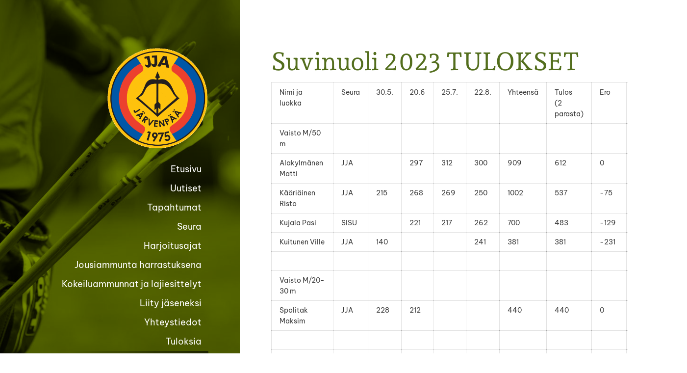

--- FILE ---
content_type: text/html; charset=utf-8
request_url: https://www.jarvenpaanjousiampujat.net/tuloksia/suvinuoli/suvinuoli-2023-tulokset/
body_size: 5919
content:
<!DOCTYPE html>
<html class="no-js" lang="fi" data-consentbannerenabled>

<head>
  <title>Suvinuoli 2023 TULOKSET - Järvenpään Jousiampujat ry</title>
  <meta charset="utf-8">
  <meta name="viewport" content="width=device-width,initial-scale=1.0">
  <link rel="preconnect" href="https://fonts.avoine.com" crossorigin>
  <link rel="preconnect" href="https://bin.yhdistysavain.fi" crossorigin>
  <script data-cookieconsent="ignore">
    document.documentElement.classList.replace('no-js', 'js')
  </script>
  
  <link href="https://fonts.avoine.com/fonts/andada-pro/ya.css" rel="stylesheet" class="font-import"><link href="https://fonts.avoine.com/fonts/be-vietnam-pro/ya.css" rel="stylesheet" class="font-import">
  <link rel="stylesheet" href="/@css/browsing-1.css?b1768915418s1679833589952">
  
<link rel="canonical" href="https://www.jarvenpaanjousiampujat.net/tuloksia/suvinuoli/suvinuoli-2023-tulokset/"><meta name="description" content="Nimi ja luokkaSeura30.5.20.625.7.22.8.YhteensäTulos (2 parasta)EroSijaVaisto M/50 m Alakylmänen MattiJJA 29731230090961201Kääriäinen RistoJJA2152682692501002537-752Kujala PasiSISU…"><link rel="icon" href="https://bin.yhdistysavain.fi/1557945/DeqZkBPr73d7yPL3ieqh0Z4sA9@32&#x3D;DTrIkajZOb/JJAseuralogo_200x200PNG.png" type="image/png" sizes="32x32"/><meta itemprop="name" content="Suvinuoli 2023 TULOKSET"><meta itemprop="url" content="https://www.jarvenpaanjousiampujat.net/tuloksia/suvinuoli/suvinuoli-2023-tulokset/"><meta property="og:type" content="website"><meta property="og:title" content="Suvinuoli 2023 TULOKSET"><meta property="og:url" content="https://www.jarvenpaanjousiampujat.net/tuloksia/suvinuoli/suvinuoli-2023-tulokset/"><meta property="og:description" content="Nimi ja luokkaSeura30.5.20.625.7.22.8.YhteensäTulos (2 parasta)EroSijaVaisto M/50 m Alakylmänen MattiJJA 29731230090961201Kääriäinen RistoJJA2152682692501002537-752Kujala PasiSISU…"><meta property="og:site_name" content="Järvenpään Jousiampujat ry"><meta name="twitter:card" content="summary_large_image"><meta name="twitter:title" content="Suvinuoli 2023 TULOKSET"><meta name="twitter:description" content="Nimi ja luokkaSeura30.5.20.625.7.22.8.YhteensäTulos (2 parasta)EroSijaVaisto M/50 m Alakylmänen MattiJJA 29731230090961201Kääriäinen RistoJJA2152682692501002537-752Kujala PasiSISU…"><link rel="preload" as="image" href="https://bin.yhdistysavain.fi/1557945/zqP3vKDae7uIrzbAX2YG0X_bFU/seuralogo.gif"><link rel="preload" as="image" href="https://bin.yhdistysavain.fi/1557945/9AThEQ6IvpGEFpIBTVNc0X_ahW/P1001544.jpg" imagesrcset="https://bin.yhdistysavain.fi/1557945/9AThEQ6IvpGEFpIBTVNc0X_ahW@500&#x3D;HAFxyny0bI/P1001544.jpg 500w, https://bin.yhdistysavain.fi/1557945/9AThEQ6IvpGEFpIBTVNc0X_ahW@1000&#x3D;XHBz9YJHXW/P1001544.jpg 1000w, https://bin.yhdistysavain.fi/1557945/9AThEQ6IvpGEFpIBTVNc0X_ahW@1500&#x3D;0sg1JS2Hxn/P1001544.jpg 1500w, https://bin.yhdistysavain.fi/1557945/9AThEQ6IvpGEFpIBTVNc0X_ahW@2000&#x3D;C2AKsOEVP9/P1001544.jpg 2000w, https://bin.yhdistysavain.fi/1557945/9AThEQ6IvpGEFpIBTVNc0X_ahW@2500&#x3D;ygohBCJbIc/P1001544.jpg 2500w, https://bin.yhdistysavain.fi/1557945/9AThEQ6IvpGEFpIBTVNc0X_ahW@3000&#x3D;BLbyA3w5QM/P1001544.jpg 3000w, https://bin.yhdistysavain.fi/1557945/9AThEQ6IvpGEFpIBTVNc0X_ahW@3500&#x3D;TcoBHX8Dx1/P1001544.jpg 3500w, https://bin.yhdistysavain.fi/1557945/9AThEQ6IvpGEFpIBTVNc0X_ahW/P1001544.jpg 4000w">

  
  <script type="module" src="/@res/ssr-browsing/ssr-browsing.js?b1768915418"></script>
</head>

<body data-styles-page-id="1">
  
  
  <div id="app" class=""><a class="skip-link noindex" href="#start-of-content">Siirry sivun sisältöön</a><div class="bartender"><!----><div class="d4-canvas bartender__content"><div class="d4-canvas__wrapper d4-canvas-wrapper"><div class="d4-mainCol d4-mainCol--left"><div class="d4-mainCol__background-image"><div class="d4-background-layers"><div class="d4-background-layer d4-background-layer--brightness"></div><div class="d4-background-layer d4-background-layer--overlay"></div><div class="d4-background-layer d4-background-layer--fade"></div></div></div><div class="d4-mobile-bar noindex"><!----><div class="d4-mobile-bar__col d4-mobile-bar__col--fill"><button class="d4-mobile-bar__item d4-offcanvas-toggle" data-bartender-toggle="left"><span aria-hidden="true" class="icon d4-offcanvas-toggle__icon"><svg style="fill: currentColor; width: 17px; height: 17px" width="1792" height="1792" viewBox="0 0 1792 1792" xmlns="http://www.w3.org/2000/svg">
  <path d="M1664 1344v128q0 26-19 45t-45 19h-1408q-26 0-45-19t-19-45v-128q0-26 19-45t45-19h1408q26 0 45 19t19 45zm0-512v128q0 26-19 45t-45 19h-1408q-26 0-45-19t-19-45v-128q0-26 19-45t45-19h1408q26 0 45 19t19 45zm0-512v128q0 26-19 45t-45 19h-1408q-26 0-45-19t-19-45v-128q0-26 19-45t45-19h1408q26 0 45 19t19 45z"/>
</svg>
</span><span class="d4-offcanvas-toggle__text">Valikko</span></button></div><!----></div><div class="d4-mainCol__wrap d4-mainCol__wrap--left"><header class="d4-header"><!----><div class="d4-header__wrap d4-header__wrap--logo"><a class="d4-logo d4-logo--vertical d4-logo--modern noindex" href="/"><div class="d4-logo__image"></div><div class="d4-logo__textWrap"><span class="d4-logo__text">Järvenpään Jousiampujat ry</span></div></a></div><div class="d4-header__wrap d4-header__wrap--nav d4-sticky"><nav class="d4-main-nav"><ul class="d4-main-nav__list" tabindex="-1"><!--[--><li class="d4-main-nav__item d4-main-nav__item--level-1"><a class="d4-main-nav__link" href="/" aria-current="false"><!----><span class="d4-main-nav__title">Etusivu</span><!----></a><!----></li><li class="d4-main-nav__item d4-main-nav__item--level-1"><a class="d4-main-nav__link" href="/uutiset/" aria-current="false"><!----><span class="d4-main-nav__title">Uutiset</span><!----></a><!----></li><li class="d4-main-nav__item d4-main-nav__item--level-1"><a class="d4-main-nav__link" href="/tapahtumat/" aria-current="false"><!----><span class="d4-main-nav__title">Tapahtumat</span><!----></a><!----></li><li class="d4-main-nav__item d4-main-nav__item--level-1"><a class="d4-main-nav__link" href="/seura/" aria-current="false"><!----><span class="d4-main-nav__title">Seura</span><!----></a><!----></li><li class="d4-main-nav__item d4-main-nav__item--level-1"><a class="d4-main-nav__link" href="/harjoittelu/" aria-current="false"><!----><span class="d4-main-nav__title">Harjoitusajat</span><!----></a><!----></li><li class="d4-main-nav__item d4-main-nav__item--level-1"><a class="d4-main-nav__link" href="/jousiammunta_harrastuksena/" aria-current="false"><!----><span class="d4-main-nav__title">Jousiammunta harrastuksena</span><!----></a><!----></li><li class="d4-main-nav__item d4-main-nav__item--level-1"><a class="d4-main-nav__link" href="/kokeile/" aria-current="false"><!----><span class="d4-main-nav__title">Kokeiluammunnat ja lajiesittelyt</span><!----></a><!----></li><li class="d4-main-nav__item d4-main-nav__item--level-1"><a class="d4-main-nav__link" href="/liity_jaseneksi/" aria-current="false"><!----><span class="d4-main-nav__title">Liity jäseneksi</span><!----></a><!----></li><li class="d4-main-nav__item d4-main-nav__item--level-1"><a class="d4-main-nav__link" href="/yhteystiedot/" aria-current="false"><!----><span class="d4-main-nav__title">Yhteystiedot</span><!----></a><!----></li><li class="d4-main-nav__item d4-main-nav__item--level-1 d4-main-nav__item--parent nav__item--has-children"><a class="d4-main-nav__link" href="/tuloksia/" aria-current="false"><!----><span class="d4-main-nav__title">Tuloksia</span><!----></a><!--[--><!----><ul class="d4-main-nav__list" tabindex="-1" id="nav__list--290" aria-label="Sivun Tuloksia alasivut"><!--[--><li class="d4-main-nav__item d4-main-nav__item--level-2 nav__item--has-children"><a class="d4-main-nav__link" href="/tuloksia/divarikisat/" aria-current="false"><!----><span class="d4-main-nav__title">Divarikisat</span><!----></a><!--[--><!----><!----><!--]--></li><li class="d4-main-nav__item d4-main-nav__item--level-2 d4-main-nav__item--parent nav__item--has-children"><a class="d4-main-nav__link" href="/tuloksia/suvinuoli/" aria-current="false"><!----><span class="d4-main-nav__title">Suvinuoli</span><!----></a><!--[--><!----><ul class="d4-main-nav__list" tabindex="-1" id="nav__list--326" aria-label="Sivun Suvinuoli alasivut"><!--[--><li class="d4-main-nav__item d4-main-nav__item--level-3"><a class="d4-main-nav__link" href="/tuloksia/suvinuoli/suvinuoli-2025-tulokset/" aria-current="false"><!----><span class="d4-main-nav__title">Suvinuoli 2025 TULOKSET</span><!----></a><!----></li><li class="d4-main-nav__item d4-main-nav__item--level-3"><a class="d4-main-nav__link" href="/tuloksia/suvinuoli/suvinuoli-2024-tulokset/" aria-current="false"><!----><span class="d4-main-nav__title">Suvinuoli 2024 TULOKSET</span><!----></a><!----></li><li class="d4-main-nav__item d4-main-nav__item--level-3 d4-main-nav__item--parent d4-main-nav__item--current"><a class="d4-main-nav__link" href="/tuloksia/suvinuoli/suvinuoli-2023-tulokset/" aria-current="page"><!----><span class="d4-main-nav__title">Suvinuoli 2023 TULOKSET</span><!----></a><!----></li><li class="d4-main-nav__item d4-main-nav__item--level-3"><a class="d4-main-nav__link" href="/tuloksia/suvinuoli/suvinuoli-2022-tulokset/" aria-current="false"><!----><span class="d4-main-nav__title">Suvinuoli 2022 TULOKSET</span><!----></a><!----></li><li class="d4-main-nav__item d4-main-nav__item--level-3"><a class="d4-main-nav__link" href="/tuloksia/suvinuoli/suvinuoli-2021-tulokset/" aria-current="false"><!----><span class="d4-main-nav__title">Suvinuoli 2021 TULOKSET</span><!----></a><!----></li><li class="d4-main-nav__item d4-main-nav__item--level-3"><a class="d4-main-nav__link" href="/tuloksia/suvinuoli/suvinuoli-2020-tulokset/" aria-current="false"><!----><span class="d4-main-nav__title">Suvinuoli 2020 TULOKSET</span><!----></a><!----></li><li class="d4-main-nav__item d4-main-nav__item--level-3"><a class="d4-main-nav__link" href="/tuloksia/suvinuoli/suvinuoli-2019-tulokset/" aria-current="false"><!----><span class="d4-main-nav__title">Suvinuoli 2019 TULOKSET</span><!----></a><!----></li><li class="d4-main-nav__item d4-main-nav__item--level-3"><a class="d4-main-nav__link" href="/tuloksia/suvinuoli/suvinuoli-2018-tulokset/" aria-current="false"><!----><span class="d4-main-nav__title">Suvinuoli 2018 TULOKSET</span><!----></a><!----></li><li class="d4-main-nav__item d4-main-nav__item--level-3"><a class="d4-main-nav__link" href="/tuloksia/suvinuoli/suvinuoli-2017-tulokset/" aria-current="false"><!----><span class="d4-main-nav__title">Suvinuoli 2017 Tulokset</span><!----></a><!----></li><li class="d4-main-nav__item d4-main-nav__item--level-3"><a class="d4-main-nav__link" href="/tuloksia/suvinuoli/suvinuoli-2016-tulokset/" aria-current="false"><!----><span class="d4-main-nav__title">Suvinuoli 2016 TULOKSET </span><!----></a><!----></li><!--]--></ul><!--]--></li><li class="d4-main-nav__item d4-main-nav__item--level-2"><a class="d4-main-nav__link" href="/tuloksia/talvisarja/" aria-current="false"><!----><span class="d4-main-nav__title">Talvisarja</span><!----></a><!----></li><li class="d4-main-nav__item d4-main-nav__item--level-2"><a class="d4-main-nav__link" href="/tuloksia/seuran-ennatykset/" aria-current="false"><!----><span class="d4-main-nav__title">Seuran ennätykset</span><!----></a><!----></li><li class="d4-main-nav__item d4-main-nav__item--level-2 nav__item--has-children"><a class="d4-main-nav__link" href="/tuloksia/sinibarettikisat/" aria-current="false"><!----><span class="d4-main-nav__title">Sinibarettikisat</span><!----></a><!--[--><!----><!----><!--]--></li><li class="d4-main-nav__item d4-main-nav__item--level-2 nav__item--has-children"><a class="d4-main-nav__link" href="/tuloksia/napakymppikisat/" aria-current="false"><!----><span class="d4-main-nav__title">Napakymppikisat</span><!----></a><!--[--><!----><!----><!--]--></li><li class="d4-main-nav__item d4-main-nav__item--level-2"><a class="d4-main-nav__link" href="/tuloksia/pk-seudun-junnukisa-1-2018/" aria-current="false"><!----><span class="d4-main-nav__title">PK-seudun junnukisa 1/2018</span><!----></a><!----></li><li class="d4-main-nav__item d4-main-nav__item--level-2"><a class="d4-main-nav__link" href="/tuloksia/jja-hallimestaruus-2019/" aria-current="false"><!----><span class="d4-main-nav__title">JJA-Hallimestaruus 2019</span><!----></a><!----></li><li class="d4-main-nav__item d4-main-nav__item--level-2"><a class="d4-main-nav__link" href="/tuloksia/tuloksia-2010-2011/" aria-current="false"><!----><span class="d4-main-nav__title">Tuloksia 2010-2011</span><!----></a><!----></li><!--]--></ul><!--]--></li><li class="d4-main-nav__item d4-main-nav__item--level-1"><a class="d4-main-nav__link" href="/linkit/" aria-current="false"><!----><span class="d4-main-nav__title">Linkit</span><!----></a><!----></li><li class="d4-main-nav__item d4-main-nav__item--level-1"><a class="d4-main-nav__link" href="/jja-intra/" aria-current="false"><!----><span class="d4-main-nav__title">Kirjaudu JJA-intraan</span><span aria-hidden="true" class="icon d4-main-nav__icon"><svg style="fill: currentColor; width: 10px; height: 10px" width="1792" height="1792" viewBox="0 0 1792 1792" xmlns="http://www.w3.org/2000/svg">
  <path d="M640 768h512v-192q0-106-75-181t-181-75-181 75-75 181v192zm832 96v576q0 40-28 68t-68 28h-960q-40 0-68-28t-28-68v-576q0-40 28-68t68-28h32v-192q0-184 132-316t316-132 316 132 132 316v192h32q40 0 68 28t28 68z"/>
</svg>
</span></a><!----></li><!--]--></ul></nav></div></header></div></div><div class="d4-mainCol d4-mainCol--right"><div class="d4-mainCol__wrap d4-mainCol__wrap--right"><main role="main" id="start-of-content" class="d4-main"><div class="zone-container"><div class="zone" data-zone-id="50main"><!----><!--[--><!--[--><div class="widget-container" id="wc-7s23VPKWmacQzUWPpQ8E"><div id="widget-7s23VPKWmacQzUWPpQ8E" class="widget widget-text"><!--[--><div><h1>Suvinuoli 2023 TULOKSET</h1></div><!--]--></div></div><!--]--><!--[--><div class="widget-container" id="wc-l53YooWQtJBsF9uq3qAN"><div id="widget-l53YooWQtJBsF9uq3qAN" class="widget widget-text"><!--[--><div><table class="d4-small-font"><tbody><tr><td>Nimi ja luokka</td><td>Seura</td><td>30.5.</td><td>20.6</td><td>25.7.</td><td>22.8.</td><td>Yhteensä</td><td>Tulos        (2 parasta)</td><td>Ero</td><td>Sija</td></tr><tr><td>Vaisto M/50 m</td><td><br /></td><td><br /></td><td><br /></td><td><br /></td><td><br /></td><td><br /></td><td><br /></td><td><br /></td><td><br /></td></tr><tr><td>Alakylmänen Matti</td><td>JJA</td><td><br /></td><td>297</td><td>312</td><td>300</td><td>909</td><td>612</td><td>0</td><td>1</td></tr><tr><td>Kääriäinen Risto</td><td>JJA</td><td>215</td><td>268</td><td>269</td><td>250</td><td>1002</td><td>537</td><td>-75</td><td>2</td></tr><tr><td>Kujala Pasi</td><td>SISU</td><td><br /></td><td>221</td><td>217</td><td>262</td><td>700</td><td>483</td><td>-129</td><td>3</td></tr><tr><td>Kuitunen Ville</td><td>JJA</td><td>140</td><td><br /></td><td><br /></td><td>241</td><td>381</td><td>381</td><td>-231</td><td>4</td></tr><tr><td><br /></td><td><br /></td><td><br /></td><td><br /></td><td><br /></td><td><br /></td><td><br /></td><td><br /></td><td><br /></td><td><br /></td></tr><tr><td>Vaisto M/20-30 m</td><td><br /></td><td><br /></td><td><br /></td><td><br /></td><td><br /></td><td><br /></td><td><br /></td><td><br /></td><td><br /></td></tr><tr><td>Spolitak Maksim</td><td>JJA</td><td>228</td><td>212</td><td><br /></td><td><br /></td><td>440</td><td>440</td><td>0</td><td><br /></td></tr><tr><td><br /></td><td><br /></td><td><br /></td><td><br /></td><td><br /></td><td><br /></td><td><br /></td><td><br /></td><td><br /></td><td><br /></td></tr><tr><td>Talja Y/50 m</td><td><br /></td><td><br /></td><td><br /></td><td><br /></td><td><br /></td><td><br /></td><td><br /></td><td><br /></td><td><br /></td></tr><tr><td>Ollila Jaana</td><td>Ri-Jo</td><td>334</td><td>331</td><td><br /></td><td>344</td><td>1009</td><td>678</td><td>0</td><td>1</td></tr><tr><td>Ollila Marko</td><td>Ri-Jo</td><td>329</td><td>316</td><td><br /></td><td>336</td><td>981</td><td>665</td><td>-13</td><td>2</td></tr><tr><td>Laasala Tatu</td><td>JJA</td><td>327</td><td>314</td><td>332</td><td>320</td><td>1293</td><td>659</td><td>-19</td><td>3</td></tr><tr><td>Rautio Johanna</td><td>Ri-Jo</td><td>309</td><td>299</td><td><br /></td><td>312</td><td>920</td><td>621</td><td>-57</td><td>4</td></tr><tr><td>Rautio Hannu</td><td>SISU</td><td>279</td><td>279</td><td><br /></td><td>297</td><td>855</td><td>576</td><td>-102</td><td>5</td></tr><tr><td>Sauremaa Kosti</td><td>JJA</td><td><br /></td><td>257</td><td><br /></td><td>269</td><td>526</td><td>526</td><td>-152</td><td>6</td></tr><tr><td>Korkiakangas Antti</td><td>SISU</td><td><br /></td><td>328</td><td><br /></td><td><br /></td><td>328</td><td>328</td><td>-350</td><td>7</td></tr><tr><td>Koivusaari Juuso</td><td>Ri-Jo</td><td>284</td><td><br /></td><td><br /></td><td><br /></td><td>284</td><td>284</td><td>-394</td><td>8</td></tr><tr><td><br /></td><td><br /></td><td><br /></td><td><br /></td><td><br /></td><td><br /></td><td><br /></td><td><br /></td><td><br /></td><td><br /></td></tr><tr><td>Tähtäin Y70/50 m</td><td><br /></td><td><br /></td><td><br /></td><td><br /></td><td><br /></td><td><br /></td><td><br /></td><td><br /></td><td><br /></td></tr><tr><td>Kari Raivio</td><td>JJA</td><td>275</td><td>276</td><td>291</td><td><br /></td><td>842</td><td>567</td><td>0</td><td>1</td></tr><tr><td>Salminen Esko</td><td>JJA</td><td>240</td><td>254</td><td>291</td><td>273</td><td>1058</td><td>564</td><td>-3</td><td>2</td></tr><tr><td><br /></td><td><br /></td><td><br /></td><td><br /></td><td><br /></td><td><br /></td><td><br /></td><td><br /></td><td><br /></td><td><br /></td></tr><tr><td>LB/50 m</td><td><br /></td><td><br /></td><td><br /></td><td><br /></td><td><br /></td><td><br /></td><td><br /></td><td><br /></td><td><br /></td></tr><tr><td>Salmi Lauri</td><td>JJA</td><td>201</td><td>137</td><td>207</td><td>175</td><td>720</td><td>408</td><td>0</td><td>1</td></tr><tr><td>Maurio Roni</td><td>JJA</td><td>80</td><td>37</td><td>75</td><td>92</td><td>284</td><td>172</td><td>-236</td><td>2</td></tr><tr><td>Vuorinen Pekka</td><td>JJA</td><td>25</td><td>26</td><td>40</td><td>35</td><td>126</td><td>75</td><td>-333</td><td>3</td></tr></tbody></table></div><!--]--></div></div><!--]--><!--[--><div class="widget-container" id="wc-Ii7acl0Gc0mPis2lnVNz"><div id="widget-Ii7acl0Gc0mPis2lnVNz" class="widget widget-text"><!--[--><div></div><!--]--></div></div><!--]--><!--]--><!----></div><!----></div></main><footer class="d4-footer"><div class="d4-footer__wrap flex"><div class="d4-footer__copylogin copylogin"><span><a id="login-link" href="/@admin/website/?page=%2Ftuloksia%2Fsuvinuoli%2Fsuvinuoli-2023-tulokset%2F" target="_top" rel="nofollow" aria-label="Kirjaudu sivustolle"> © </a> Järvenpään Jousiampujat ry</span></div><div class="d4-footer__menu footer-menu" data-widget-edit-tip=""><ul><li><a href="https://www.jarvenpaanjousiampujat.net/tietosuojaseloste/">Tietosuojaseloste</a></li><li><a href="/@cookies">Evästeet</a></li><li class="footer-menu__iconItem"><a class="footer-menu__iconLink" href="https://www.facebook.com/Jarvenpaanjousiampujat/" target="_blank"><span aria-hidden="true" class="icon footer-menu__icon"><svg style="fill: currentColor; width: 16px; height: 16px" width="1792" height="1792" viewBox="0 0 1792 1792" xmlns="http://www.w3.org/2000/svg" fill="#819798">
  <path d="M1343 12v264h-157q-86 0-116 36t-30 108v189h293l-39 296h-254v759h-306v-759h-255v-296h255v-218q0-186 104-288.5t277-102.5q147 0 228 12z"/>
</svg>
</span><span class="sr-only">Facebook</span></a></li><!----><!----><li><a href="https://www.yhdistysavain.fi" class="made-with" target="_blank" rel="noopener">Tehty Yhdistysavaimella</a></li></ul></div></div></footer></div></div></div></div><div class="d4-offcanvas d4-offcanvas--left bartender__bar bartender__bar--left" aria-label="Valikko" mode="float"><!----><nav class="d4-mobile-nav"><ul class="d4-mobile-nav__list" tabindex="-1"><!--[--><li class="d4-mobile-nav__item d4-mobile-nav__item--level-1"><a class="d4-mobile-nav__link" href="/" aria-current="false"><!----><span class="d4-mobile-nav__title">Etusivu</span><!----></a><!----></li><li class="d4-mobile-nav__item d4-mobile-nav__item--level-1"><a class="d4-mobile-nav__link" href="/uutiset/" aria-current="false"><!----><span class="d4-mobile-nav__title">Uutiset</span><!----></a><!----></li><li class="d4-mobile-nav__item d4-mobile-nav__item--level-1"><a class="d4-mobile-nav__link" href="/tapahtumat/" aria-current="false"><!----><span class="d4-mobile-nav__title">Tapahtumat</span><!----></a><!----></li><li class="d4-mobile-nav__item d4-mobile-nav__item--level-1"><a class="d4-mobile-nav__link" href="/seura/" aria-current="false"><!----><span class="d4-mobile-nav__title">Seura</span><!----></a><!----></li><li class="d4-mobile-nav__item d4-mobile-nav__item--level-1"><a class="d4-mobile-nav__link" href="/harjoittelu/" aria-current="false"><!----><span class="d4-mobile-nav__title">Harjoitusajat</span><!----></a><!----></li><li class="d4-mobile-nav__item d4-mobile-nav__item--level-1"><a class="d4-mobile-nav__link" href="/jousiammunta_harrastuksena/" aria-current="false"><!----><span class="d4-mobile-nav__title">Jousiammunta harrastuksena</span><!----></a><!----></li><li class="d4-mobile-nav__item d4-mobile-nav__item--level-1"><a class="d4-mobile-nav__link" href="/kokeile/" aria-current="false"><!----><span class="d4-mobile-nav__title">Kokeiluammunnat ja lajiesittelyt</span><!----></a><!----></li><li class="d4-mobile-nav__item d4-mobile-nav__item--level-1"><a class="d4-mobile-nav__link" href="/liity_jaseneksi/" aria-current="false"><!----><span class="d4-mobile-nav__title">Liity jäseneksi</span><!----></a><!----></li><li class="d4-mobile-nav__item d4-mobile-nav__item--level-1"><a class="d4-mobile-nav__link" href="/yhteystiedot/" aria-current="false"><!----><span class="d4-mobile-nav__title">Yhteystiedot</span><!----></a><!----></li><li class="d4-mobile-nav__item d4-mobile-nav__item--level-1 d4-mobile-nav__item--parent d4-mobile-nav__item--has-children"><a class="d4-mobile-nav__link" href="/tuloksia/" aria-current="false"><!----><span class="d4-mobile-nav__title">Tuloksia</span><!----></a><!--[--><button class="navExpand navExpand--active" data-text-expand="Näytä sivun Tuloksia alasivut" data-text-unexpand="Piilota sivun Tuloksia alasivut" aria-label="Näytä sivun Tuloksia alasivut" aria-controls="nav__list--290" aria-expanded="true"><span aria-hidden="true" class="icon navExpand__icon navExpand__icon--plus"><svg style="fill: currentColor; width: 14px; height: 14px" width="11" height="11" viewBox="0 0 11 11" xmlns="http://www.w3.org/2000/svg">
  <path d="M11 5.182v.636c0 .227-.08.42-.24.58-.158.16-.35.238-.578.238H6.636v3.546c0 .227-.08.42-.238.58-.16.158-.353.238-.58.238h-.636c-.227 0-.42-.08-.58-.24-.16-.158-.238-.35-.238-.578V6.636H.818c-.227 0-.42-.08-.58-.238C.08 6.238 0 6.045 0 5.818v-.636c0-.227.08-.42.24-.58.158-.16.35-.238.578-.238h3.546V.818c0-.227.08-.42.238-.58.16-.158.353-.238.58-.238h.636c.227 0 .42.08.58.24.16.158.238.35.238.578v3.546h3.546c.227 0 .42.08.58.238.158.16.238.353.238.58z" fill-rule="nonzero"/>
</svg>
</span><span aria-hidden="true" class="icon navExpand__icon navExpand__icon--minus"><svg style="fill: currentColor; width: 14px; height: 14px" width="1792" height="1792" viewBox="0 0 1792 1792" xmlns="http://www.w3.org/2000/svg">
  <path d="M1600 736v192q0 40-28 68t-68 28h-1216q-40 0-68-28t-28-68v-192q0-40 28-68t68-28h1216q40 0 68 28t28 68z"/>
</svg>
</span></button><ul class="d4-mobile-nav__list" tabindex="-1" id="nav__list--290" aria-label="Sivun Tuloksia alasivut"><!--[--><li class="d4-mobile-nav__item d4-mobile-nav__item--level-2 d4-mobile-nav__item--has-children"><a class="d4-mobile-nav__link" href="/tuloksia/divarikisat/" aria-current="false"><!----><span class="d4-mobile-nav__title">Divarikisat</span><!----></a><!--[--><button class="navExpand navExpand--active" data-text-expand="Näytä sivun Divarikisat alasivut" data-text-unexpand="Piilota sivun Divarikisat alasivut" aria-label="Näytä sivun Divarikisat alasivut" aria-controls="nav__list--300" aria-expanded="true"><span aria-hidden="true" class="icon navExpand__icon navExpand__icon--plus"><svg style="fill: currentColor; width: 14px; height: 14px" width="11" height="11" viewBox="0 0 11 11" xmlns="http://www.w3.org/2000/svg">
  <path d="M11 5.182v.636c0 .227-.08.42-.24.58-.158.16-.35.238-.578.238H6.636v3.546c0 .227-.08.42-.238.58-.16.158-.353.238-.58.238h-.636c-.227 0-.42-.08-.58-.24-.16-.158-.238-.35-.238-.578V6.636H.818c-.227 0-.42-.08-.58-.238C.08 6.238 0 6.045 0 5.818v-.636c0-.227.08-.42.24-.58.158-.16.35-.238.578-.238h3.546V.818c0-.227.08-.42.238-.58.16-.158.353-.238.58-.238h.636c.227 0 .42.08.58.24.16.158.238.35.238.578v3.546h3.546c.227 0 .42.08.58.238.158.16.238.353.238.58z" fill-rule="nonzero"/>
</svg>
</span><span aria-hidden="true" class="icon navExpand__icon navExpand__icon--minus"><svg style="fill: currentColor; width: 14px; height: 14px" width="1792" height="1792" viewBox="0 0 1792 1792" xmlns="http://www.w3.org/2000/svg">
  <path d="M1600 736v192q0 40-28 68t-68 28h-1216q-40 0-68-28t-28-68v-192q0-40 28-68t68-28h1216q40 0 68 28t28 68z"/>
</svg>
</span></button><ul class="d4-mobile-nav__list" tabindex="-1" id="nav__list--300" aria-label="Sivun Divarikisat alasivut"><!--[--><li class="d4-mobile-nav__item d4-mobile-nav__item--level-3"><a class="d4-mobile-nav__link" href="/tuloksia/divarikisat/divari-2025-2026/" aria-current="false"><!----><span class="d4-mobile-nav__title">Divari 2025–2026</span><!----></a><!----></li><li class="d4-mobile-nav__item d4-mobile-nav__item--level-3"><a class="d4-mobile-nav__link" href="/tuloksia/divarikisat/divari-2024-2025/" aria-current="false"><!----><span class="d4-mobile-nav__title">Divari 2024-2025</span><!----></a><!----></li><li class="d4-mobile-nav__item d4-mobile-nav__item--level-3"><a class="d4-mobile-nav__link" href="/tuloksia/divarikisat/divari-2023-2024/" aria-current="false"><!----><span class="d4-mobile-nav__title">Divari 2023-2024</span><!----></a><!----></li><li class="d4-mobile-nav__item d4-mobile-nav__item--level-3"><a class="d4-mobile-nav__link" href="/tuloksia/divarikisat/divari-2022-2023/" aria-current="false"><!----><span class="d4-mobile-nav__title">Divari 2022-2023</span><!----></a><!----></li><li class="d4-mobile-nav__item d4-mobile-nav__item--level-3 d4-mobile-nav__item--has-children"><a class="d4-mobile-nav__link" href="/tuloksia/divarikisat/2021-ja-vanhemmat-tulokset/" aria-current="false"><!----><span class="d4-mobile-nav__title">2021 ja vanhemmat tulokset</span><!----></a><!--[--><button class="navExpand navExpand--active" data-text-expand="Näytä sivun 2021 ja vanhemmat tulokset alasivut" data-text-unexpand="Piilota sivun 2021 ja vanhemmat tulokset alasivut" aria-label="Näytä sivun 2021 ja vanhemmat tulokset alasivut" aria-controls="nav__list--455" aria-expanded="true"><span aria-hidden="true" class="icon navExpand__icon navExpand__icon--plus"><svg style="fill: currentColor; width: 14px; height: 14px" width="11" height="11" viewBox="0 0 11 11" xmlns="http://www.w3.org/2000/svg">
  <path d="M11 5.182v.636c0 .227-.08.42-.24.58-.158.16-.35.238-.578.238H6.636v3.546c0 .227-.08.42-.238.58-.16.158-.353.238-.58.238h-.636c-.227 0-.42-.08-.58-.24-.16-.158-.238-.35-.238-.578V6.636H.818c-.227 0-.42-.08-.58-.238C.08 6.238 0 6.045 0 5.818v-.636c0-.227.08-.42.24-.58.158-.16.35-.238.578-.238h3.546V.818c0-.227.08-.42.238-.58.16-.158.353-.238.58-.238h.636c.227 0 .42.08.58.24.16.158.238.35.238.578v3.546h3.546c.227 0 .42.08.58.238.158.16.238.353.238.58z" fill-rule="nonzero"/>
</svg>
</span><span aria-hidden="true" class="icon navExpand__icon navExpand__icon--minus"><svg style="fill: currentColor; width: 14px; height: 14px" width="1792" height="1792" viewBox="0 0 1792 1792" xmlns="http://www.w3.org/2000/svg">
  <path d="M1600 736v192q0 40-28 68t-68 28h-1216q-40 0-68-28t-28-68v-192q0-40 28-68t68-28h1216q40 0 68 28t28 68z"/>
</svg>
</span></button><ul class="d4-mobile-nav__list" tabindex="-1" id="nav__list--455" aria-label="Sivun 2021 ja vanhemmat tulokset alasivut"><!--[--><li class="d4-mobile-nav__item d4-mobile-nav__item--level-4"><a class="d4-mobile-nav__link" href="/tuloksia/divarikisat/2021-ja-vanhemmat-tulokset/divarikisa-1-2016-24-01-2016/" aria-current="false"><!----><span class="d4-mobile-nav__title">Divarikisa 1/2016 24-01-2016</span><!----></a><!----></li><li class="d4-mobile-nav__item d4-mobile-nav__item--level-4"><a class="d4-mobile-nav__link" href="/tuloksia/divarikisat/2021-ja-vanhemmat-tulokset/divarikisa-2-2016-21-02-2016/" aria-current="false"><!----><span class="d4-mobile-nav__title">Divarikisa 2/2016 21-02-2016</span><!----></a><!----></li><li class="d4-mobile-nav__item d4-mobile-nav__item--level-4"><a class="d4-mobile-nav__link" href="/tuloksia/divarikisat/2021-ja-vanhemmat-tulokset/divarikisa-3-2016-20-03-2016/" aria-current="false"><!----><span class="d4-mobile-nav__title">Divarikisa 3/2016 20-03-2016</span><!----></a><!----></li><li class="d4-mobile-nav__item d4-mobile-nav__item--level-4"><a class="d4-mobile-nav__link" href="/tuloksia/divarikisat/2021-ja-vanhemmat-tulokset/divarikisa-4-2016-09-04-2016/" aria-current="false"><!----><span class="d4-mobile-nav__title">Divarikisa 4/2016 09-04-2016</span><!----></a><!----></li><li class="d4-mobile-nav__item d4-mobile-nav__item--level-4"><a class="d4-mobile-nav__link" href="/tuloksia/divarikisat/2021-ja-vanhemmat-tulokset/divarikisa-5-2016-23-10-2016/" aria-current="false"><!----><span class="d4-mobile-nav__title">Divarikisa 5/2016 23-10-2016</span><!----></a><!----></li><li class="d4-mobile-nav__item d4-mobile-nav__item--level-4"><a class="d4-mobile-nav__link" href="/tuloksia/divarikisat/2021-ja-vanhemmat-tulokset/divarikisa-6-2016-20-11-2016/" aria-current="false"><!----><span class="d4-mobile-nav__title">Divarikisa 6/2016 20-11-2016</span><!----></a><!----></li><li class="d4-mobile-nav__item d4-mobile-nav__item--level-4"><a class="d4-mobile-nav__link" href="/tuloksia/divarikisat/2021-ja-vanhemmat-tulokset/divarikisa-tammikuu-2017/" aria-current="false"><!----><span class="d4-mobile-nav__title">Divarikisa Tammikuu 2017</span><!----></a><!----></li><li class="d4-mobile-nav__item d4-mobile-nav__item--level-4"><a class="d4-mobile-nav__link" href="/tuloksia/divarikisat/2021-ja-vanhemmat-tulokset/divarikisa-helmikuu-2017/" aria-current="false"><!----><span class="d4-mobile-nav__title">Divarikisa Helmikuu 2017</span><!----></a><!----></li><li class="d4-mobile-nav__item d4-mobile-nav__item--level-4"><a class="d4-mobile-nav__link" href="/tuloksia/divarikisat/2021-ja-vanhemmat-tulokset/divarikisa-maaliskuu-2017/" aria-current="false"><!----><span class="d4-mobile-nav__title">Divarikisa Maaliskuu 2017</span><!----></a><!----></li><li class="d4-mobile-nav__item d4-mobile-nav__item--level-4"><a class="d4-mobile-nav__link" href="/tuloksia/divarikisat/2021-ja-vanhemmat-tulokset/divarikisa-huhtikuu-2017/" aria-current="false"><!----><span class="d4-mobile-nav__title">Divarikisa Huhtikuu 2017</span><!----></a><!----></li><li class="d4-mobile-nav__item d4-mobile-nav__item--level-4"><a class="d4-mobile-nav__link" href="/tuloksia/divarikisat/2021-ja-vanhemmat-tulokset/divarikisa-lokakuu-2017/" aria-current="false"><!----><span class="d4-mobile-nav__title">Divarikisa lokakuu 2017</span><!----></a><!----></li><li class="d4-mobile-nav__item d4-mobile-nav__item--level-4"><a class="d4-mobile-nav__link" href="/tuloksia/divarikisat/2021-ja-vanhemmat-tulokset/divarikisa-marraskuu-2017/" aria-current="false"><!----><span class="d4-mobile-nav__title">Divarikisa marraskuu 2017</span><!----></a><!----></li><li class="d4-mobile-nav__item d4-mobile-nav__item--level-4"><a class="d4-mobile-nav__link" href="/tuloksia/divarikisat/2021-ja-vanhemmat-tulokset/divarikisa-joulukuu-2017/" aria-current="false"><!----><span class="d4-mobile-nav__title">Divarikisa joulukuu 2017</span><!----></a><!----></li><li class="d4-mobile-nav__item d4-mobile-nav__item--level-4"><a class="d4-mobile-nav__link" href="/tuloksia/divarikisat/2021-ja-vanhemmat-tulokset/divarikisa-tammikuu-2018/" aria-current="false"><!----><span class="d4-mobile-nav__title">Divarikisa tammikuu 2018</span><!----></a><!----></li><li class="d4-mobile-nav__item d4-mobile-nav__item--level-4"><a class="d4-mobile-nav__link" href="/tuloksia/divarikisat/2021-ja-vanhemmat-tulokset/divarikisa-helmikuu-2018/" aria-current="false"><!----><span class="d4-mobile-nav__title">Divarikisa helmikuu 2018</span><!----></a><!----></li><li class="d4-mobile-nav__item d4-mobile-nav__item--level-4"><a class="d4-mobile-nav__link" href="/tuloksia/divarikisat/2021-ja-vanhemmat-tulokset/divarikisa-maaliskuu-2018/" aria-current="false"><!----><span class="d4-mobile-nav__title">Divarikisa maaliskuu 2018</span><!----></a><!----></li><li class="d4-mobile-nav__item d4-mobile-nav__item--level-4"><a class="d4-mobile-nav__link" href="/tuloksia/divarikisat/2021-ja-vanhemmat-tulokset/divarikisa-huhtikuu-2018/" aria-current="false"><!----><span class="d4-mobile-nav__title">Divarikisa huhtikuu 2018</span><!----></a><!----></li><li class="d4-mobile-nav__item d4-mobile-nav__item--level-4"><a class="d4-mobile-nav__link" href="/tuloksia/divarikisat/2021-ja-vanhemmat-tulokset/divarikisa-marraskuu-2019/" aria-current="false"><!----><span class="d4-mobile-nav__title">Divarikisa marraskuu 2019</span><!----></a><!----></li><li class="d4-mobile-nav__item d4-mobile-nav__item--level-4"><a class="d4-mobile-nav__link" href="/tuloksia/divarikisat/2021-ja-vanhemmat-tulokset/divarikisa-joulukuu-2019/" aria-current="false"><!----><span class="d4-mobile-nav__title">Divarikisa joulukuu 2019</span><!----></a><!----></li><li class="d4-mobile-nav__item d4-mobile-nav__item--level-4"><a class="d4-mobile-nav__link" href="/tuloksia/divarikisat/2021-ja-vanhemmat-tulokset/divarikisa-tammikuu-2020/" aria-current="false"><!----><span class="d4-mobile-nav__title">Divarikisa tammikuu 2020</span><!----></a><!----></li><li class="d4-mobile-nav__item d4-mobile-nav__item--level-4"><a class="d4-mobile-nav__link" href="/tuloksia/divarikisat/2021-ja-vanhemmat-tulokset/divarikisa-helmikuu-2020/" aria-current="false"><!----><span class="d4-mobile-nav__title">Divarikisa helmikuu 2020</span><!----></a><!----></li><li class="d4-mobile-nav__item d4-mobile-nav__item--level-4"><a class="d4-mobile-nav__link" href="/tuloksia/divarikisat/2021-ja-vanhemmat-tulokset/divarikisat-2020-2021/" aria-current="false"><!----><span class="d4-mobile-nav__title">DivariKisat 2020-2021</span><!----></a><!----></li><li class="d4-mobile-nav__item d4-mobile-nav__item--level-4"><a class="d4-mobile-nav__link" href="/tuloksia/divarikisat/2021-ja-vanhemmat-tulokset/divari_lokakuu-2021/" aria-current="false"><!----><span class="d4-mobile-nav__title">Divari_Lokakuu-2021</span><!----></a><!----></li><li class="d4-mobile-nav__item d4-mobile-nav__item--level-4"><a class="d4-mobile-nav__link" href="/tuloksia/divarikisat/2021-ja-vanhemmat-tulokset/divari_marraskuu-2021/" aria-current="false"><!----><span class="d4-mobile-nav__title">Divari_Marraskuu-2021</span><!----></a><!----></li><li class="d4-mobile-nav__item d4-mobile-nav__item--level-4"><a class="d4-mobile-nav__link" href="/tuloksia/divarikisat/2021-ja-vanhemmat-tulokset/divari_helmikuu-2022/" aria-current="false"><!----><span class="d4-mobile-nav__title">Divari_Helmikuu-2022</span><!----></a><!----></li><!--]--></ul><!--]--></li><!--]--></ul><!--]--></li><li class="d4-mobile-nav__item d4-mobile-nav__item--level-2 d4-mobile-nav__item--parent d4-mobile-nav__item--has-children"><a class="d4-mobile-nav__link" href="/tuloksia/suvinuoli/" aria-current="false"><!----><span class="d4-mobile-nav__title">Suvinuoli</span><!----></a><!--[--><button class="navExpand navExpand--active" data-text-expand="Näytä sivun Suvinuoli alasivut" data-text-unexpand="Piilota sivun Suvinuoli alasivut" aria-label="Näytä sivun Suvinuoli alasivut" aria-controls="nav__list--326" aria-expanded="true"><span aria-hidden="true" class="icon navExpand__icon navExpand__icon--plus"><svg style="fill: currentColor; width: 14px; height: 14px" width="11" height="11" viewBox="0 0 11 11" xmlns="http://www.w3.org/2000/svg">
  <path d="M11 5.182v.636c0 .227-.08.42-.24.58-.158.16-.35.238-.578.238H6.636v3.546c0 .227-.08.42-.238.58-.16.158-.353.238-.58.238h-.636c-.227 0-.42-.08-.58-.24-.16-.158-.238-.35-.238-.578V6.636H.818c-.227 0-.42-.08-.58-.238C.08 6.238 0 6.045 0 5.818v-.636c0-.227.08-.42.24-.58.158-.16.35-.238.578-.238h3.546V.818c0-.227.08-.42.238-.58.16-.158.353-.238.58-.238h.636c.227 0 .42.08.58.24.16.158.238.35.238.578v3.546h3.546c.227 0 .42.08.58.238.158.16.238.353.238.58z" fill-rule="nonzero"/>
</svg>
</span><span aria-hidden="true" class="icon navExpand__icon navExpand__icon--minus"><svg style="fill: currentColor; width: 14px; height: 14px" width="1792" height="1792" viewBox="0 0 1792 1792" xmlns="http://www.w3.org/2000/svg">
  <path d="M1600 736v192q0 40-28 68t-68 28h-1216q-40 0-68-28t-28-68v-192q0-40 28-68t68-28h1216q40 0 68 28t28 68z"/>
</svg>
</span></button><ul class="d4-mobile-nav__list" tabindex="-1" id="nav__list--326" aria-label="Sivun Suvinuoli alasivut"><!--[--><li class="d4-mobile-nav__item d4-mobile-nav__item--level-3"><a class="d4-mobile-nav__link" href="/tuloksia/suvinuoli/suvinuoli-2025-tulokset/" aria-current="false"><!----><span class="d4-mobile-nav__title">Suvinuoli 2025 TULOKSET</span><!----></a><!----></li><li class="d4-mobile-nav__item d4-mobile-nav__item--level-3"><a class="d4-mobile-nav__link" href="/tuloksia/suvinuoli/suvinuoli-2024-tulokset/" aria-current="false"><!----><span class="d4-mobile-nav__title">Suvinuoli 2024 TULOKSET</span><!----></a><!----></li><li class="d4-mobile-nav__item d4-mobile-nav__item--level-3 d4-mobile-nav__item--parent d4-mobile-nav__item--current"><a class="d4-mobile-nav__link" href="/tuloksia/suvinuoli/suvinuoli-2023-tulokset/" aria-current="page"><!----><span class="d4-mobile-nav__title">Suvinuoli 2023 TULOKSET</span><!----></a><!----></li><li class="d4-mobile-nav__item d4-mobile-nav__item--level-3"><a class="d4-mobile-nav__link" href="/tuloksia/suvinuoli/suvinuoli-2022-tulokset/" aria-current="false"><!----><span class="d4-mobile-nav__title">Suvinuoli 2022 TULOKSET</span><!----></a><!----></li><li class="d4-mobile-nav__item d4-mobile-nav__item--level-3"><a class="d4-mobile-nav__link" href="/tuloksia/suvinuoli/suvinuoli-2021-tulokset/" aria-current="false"><!----><span class="d4-mobile-nav__title">Suvinuoli 2021 TULOKSET</span><!----></a><!----></li><li class="d4-mobile-nav__item d4-mobile-nav__item--level-3"><a class="d4-mobile-nav__link" href="/tuloksia/suvinuoli/suvinuoli-2020-tulokset/" aria-current="false"><!----><span class="d4-mobile-nav__title">Suvinuoli 2020 TULOKSET</span><!----></a><!----></li><li class="d4-mobile-nav__item d4-mobile-nav__item--level-3"><a class="d4-mobile-nav__link" href="/tuloksia/suvinuoli/suvinuoli-2019-tulokset/" aria-current="false"><!----><span class="d4-mobile-nav__title">Suvinuoli 2019 TULOKSET</span><!----></a><!----></li><li class="d4-mobile-nav__item d4-mobile-nav__item--level-3"><a class="d4-mobile-nav__link" href="/tuloksia/suvinuoli/suvinuoli-2018-tulokset/" aria-current="false"><!----><span class="d4-mobile-nav__title">Suvinuoli 2018 TULOKSET</span><!----></a><!----></li><li class="d4-mobile-nav__item d4-mobile-nav__item--level-3"><a class="d4-mobile-nav__link" href="/tuloksia/suvinuoli/suvinuoli-2017-tulokset/" aria-current="false"><!----><span class="d4-mobile-nav__title">Suvinuoli 2017 Tulokset</span><!----></a><!----></li><li class="d4-mobile-nav__item d4-mobile-nav__item--level-3"><a class="d4-mobile-nav__link" href="/tuloksia/suvinuoli/suvinuoli-2016-tulokset/" aria-current="false"><!----><span class="d4-mobile-nav__title">Suvinuoli 2016 TULOKSET </span><!----></a><!----></li><!--]--></ul><!--]--></li><li class="d4-mobile-nav__item d4-mobile-nav__item--level-2"><a class="d4-mobile-nav__link" href="/tuloksia/talvisarja/" aria-current="false"><!----><span class="d4-mobile-nav__title">Talvisarja</span><!----></a><!----></li><li class="d4-mobile-nav__item d4-mobile-nav__item--level-2"><a class="d4-mobile-nav__link" href="/tuloksia/seuran-ennatykset/" aria-current="false"><!----><span class="d4-mobile-nav__title">Seuran ennätykset</span><!----></a><!----></li><li class="d4-mobile-nav__item d4-mobile-nav__item--level-2 d4-mobile-nav__item--has-children"><a class="d4-mobile-nav__link" href="/tuloksia/sinibarettikisat/" aria-current="false"><!----><span class="d4-mobile-nav__title">Sinibarettikisat</span><!----></a><!--[--><button class="navExpand navExpand--active" data-text-expand="Näytä sivun Sinibarettikisat alasivut" data-text-unexpand="Piilota sivun Sinibarettikisat alasivut" aria-label="Näytä sivun Sinibarettikisat alasivut" aria-controls="nav__list--293" aria-expanded="true"><span aria-hidden="true" class="icon navExpand__icon navExpand__icon--plus"><svg style="fill: currentColor; width: 14px; height: 14px" width="11" height="11" viewBox="0 0 11 11" xmlns="http://www.w3.org/2000/svg">
  <path d="M11 5.182v.636c0 .227-.08.42-.24.58-.158.16-.35.238-.578.238H6.636v3.546c0 .227-.08.42-.238.58-.16.158-.353.238-.58.238h-.636c-.227 0-.42-.08-.58-.24-.16-.158-.238-.35-.238-.578V6.636H.818c-.227 0-.42-.08-.58-.238C.08 6.238 0 6.045 0 5.818v-.636c0-.227.08-.42.24-.58.158-.16.35-.238.578-.238h3.546V.818c0-.227.08-.42.238-.58.16-.158.353-.238.58-.238h.636c.227 0 .42.08.58.24.16.158.238.35.238.578v3.546h3.546c.227 0 .42.08.58.238.158.16.238.353.238.58z" fill-rule="nonzero"/>
</svg>
</span><span aria-hidden="true" class="icon navExpand__icon navExpand__icon--minus"><svg style="fill: currentColor; width: 14px; height: 14px" width="1792" height="1792" viewBox="0 0 1792 1792" xmlns="http://www.w3.org/2000/svg">
  <path d="M1600 736v192q0 40-28 68t-68 28h-1216q-40 0-68-28t-28-68v-192q0-40 28-68t68-28h1216q40 0 68 28t28 68z"/>
</svg>
</span></button><ul class="d4-mobile-nav__list" tabindex="-1" id="nav__list--293" aria-label="Sivun Sinibarettikisat alasivut"><!--[--><li class="d4-mobile-nav__item d4-mobile-nav__item--level-3"><a class="d4-mobile-nav__link" href="/tuloksia/sinibarettikisat/sinibarettikisa-2014/" aria-current="false"><!----><span class="d4-mobile-nav__title">Sinibarettikisa 2014</span><!----></a><!----></li><li class="d4-mobile-nav__item d4-mobile-nav__item--level-3"><a class="d4-mobile-nav__link" href="/tuloksia/sinibarettikisat/sinibarettikisa-2015/" aria-current="false"><!----><span class="d4-mobile-nav__title">Sinibarettikisa 2015</span><!----></a><!----></li><li class="d4-mobile-nav__item d4-mobile-nav__item--level-3"><a class="d4-mobile-nav__link" href="/tuloksia/sinibarettikisat/sinibarettikisa-2016/" aria-current="false"><!----><span class="d4-mobile-nav__title">Sinibarettikisa 2016</span><!----></a><!----></li><li class="d4-mobile-nav__item d4-mobile-nav__item--level-3"><a class="d4-mobile-nav__link" href="/tuloksia/sinibarettikisat/sinibarettikisa-2017/" aria-current="false"><!----><span class="d4-mobile-nav__title">Sinibarettikisa 2017</span><!----></a><!----></li><li class="d4-mobile-nav__item d4-mobile-nav__item--level-3"><a class="d4-mobile-nav__link" href="/tuloksia/sinibarettikisat/sinibarettikisa-2018/" aria-current="false"><!----><span class="d4-mobile-nav__title">Sinibarettikisa 2018</span><!----></a><!----></li><li class="d4-mobile-nav__item d4-mobile-nav__item--level-3"><a class="d4-mobile-nav__link" href="/tuloksia/sinibarettikisat/sinibarettikisa-2019/" aria-current="false"><!----><span class="d4-mobile-nav__title">Sinibarettikisa 2019</span><!----></a><!----></li><!--]--></ul><!--]--></li><li class="d4-mobile-nav__item d4-mobile-nav__item--level-2 d4-mobile-nav__item--has-children"><a class="d4-mobile-nav__link" href="/tuloksia/napakymppikisat/" aria-current="false"><!----><span class="d4-mobile-nav__title">Napakymppikisat</span><!----></a><!--[--><button class="navExpand navExpand--active" data-text-expand="Näytä sivun Napakymppikisat alasivut" data-text-unexpand="Piilota sivun Napakymppikisat alasivut" aria-label="Näytä sivun Napakymppikisat alasivut" aria-controls="nav__list--334" aria-expanded="true"><span aria-hidden="true" class="icon navExpand__icon navExpand__icon--plus"><svg style="fill: currentColor; width: 14px; height: 14px" width="11" height="11" viewBox="0 0 11 11" xmlns="http://www.w3.org/2000/svg">
  <path d="M11 5.182v.636c0 .227-.08.42-.24.58-.158.16-.35.238-.578.238H6.636v3.546c0 .227-.08.42-.238.58-.16.158-.353.238-.58.238h-.636c-.227 0-.42-.08-.58-.24-.16-.158-.238-.35-.238-.578V6.636H.818c-.227 0-.42-.08-.58-.238C.08 6.238 0 6.045 0 5.818v-.636c0-.227.08-.42.24-.58.158-.16.35-.238.578-.238h3.546V.818c0-.227.08-.42.238-.58.16-.158.353-.238.58-.238h.636c.227 0 .42.08.58.24.16.158.238.35.238.578v3.546h3.546c.227 0 .42.08.58.238.158.16.238.353.238.58z" fill-rule="nonzero"/>
</svg>
</span><span aria-hidden="true" class="icon navExpand__icon navExpand__icon--minus"><svg style="fill: currentColor; width: 14px; height: 14px" width="1792" height="1792" viewBox="0 0 1792 1792" xmlns="http://www.w3.org/2000/svg">
  <path d="M1600 736v192q0 40-28 68t-68 28h-1216q-40 0-68-28t-28-68v-192q0-40 28-68t68-28h1216q40 0 68 28t28 68z"/>
</svg>
</span></button><ul class="d4-mobile-nav__list" tabindex="-1" id="nav__list--334" aria-label="Sivun Napakymppikisat alasivut"><!--[--><li class="d4-mobile-nav__item d4-mobile-nav__item--level-3"><a class="d4-mobile-nav__link" href="/tuloksia/napakymppikisat/napakymppi-2024/" aria-current="false"><!----><span class="d4-mobile-nav__title">Napakymppi 2024</span><!----></a><!----></li><li class="d4-mobile-nav__item d4-mobile-nav__item--level-3"><a class="d4-mobile-nav__link" href="/tuloksia/napakymppikisat/napakymppi-2023/" aria-current="false"><!----><span class="d4-mobile-nav__title">Napakymppi 2023</span><!----></a><!----></li><li class="d4-mobile-nav__item d4-mobile-nav__item--level-3"><a class="d4-mobile-nav__link" href="/tuloksia/napakymppikisat/napakymppi-2022/" aria-current="false"><!----><span class="d4-mobile-nav__title">Napakymppi 2022</span><!----></a><!----></li><li class="d4-mobile-nav__item d4-mobile-nav__item--level-3"><a class="d4-mobile-nav__link" href="/tuloksia/napakymppikisat/napakymppi-2021/" aria-current="false"><!----><span class="d4-mobile-nav__title">Napakymppi 2021</span><!----></a><!----></li><li class="d4-mobile-nav__item d4-mobile-nav__item--level-3"><a class="d4-mobile-nav__link" href="/tuloksia/napakymppikisat/napakymppi-2019/" aria-current="false"><!----><span class="d4-mobile-nav__title">Napakymppi 2019</span><!----></a><!----></li><li class="d4-mobile-nav__item d4-mobile-nav__item--level-3"><a class="d4-mobile-nav__link" href="/tuloksia/napakymppikisat/napakymppi-2018/" aria-current="false"><!----><span class="d4-mobile-nav__title">Napakymppi 2018</span><!----></a><!----></li><li class="d4-mobile-nav__item d4-mobile-nav__item--level-3"><a class="d4-mobile-nav__link" href="/tuloksia/napakymppikisat/napakymppi-2025/" aria-current="false"><!----><span class="d4-mobile-nav__title">Napakymppi 2025</span><!----></a><!----></li><!--]--></ul><!--]--></li><li class="d4-mobile-nav__item d4-mobile-nav__item--level-2"><a class="d4-mobile-nav__link" href="/tuloksia/pk-seudun-junnukisa-1-2018/" aria-current="false"><!----><span class="d4-mobile-nav__title">PK-seudun junnukisa 1/2018</span><!----></a><!----></li><li class="d4-mobile-nav__item d4-mobile-nav__item--level-2"><a class="d4-mobile-nav__link" href="/tuloksia/jja-hallimestaruus-2019/" aria-current="false"><!----><span class="d4-mobile-nav__title">JJA-Hallimestaruus 2019</span><!----></a><!----></li><li class="d4-mobile-nav__item d4-mobile-nav__item--level-2"><a class="d4-mobile-nav__link" href="/tuloksia/tuloksia-2010-2011/" aria-current="false"><!----><span class="d4-mobile-nav__title">Tuloksia 2010-2011</span><!----></a><!----></li><!--]--></ul><!--]--></li><li class="d4-mobile-nav__item d4-mobile-nav__item--level-1"><a class="d4-mobile-nav__link" href="/linkit/" aria-current="false"><!----><span class="d4-mobile-nav__title">Linkit</span><!----></a><!----></li><li class="d4-mobile-nav__item d4-mobile-nav__item--level-1"><a class="d4-mobile-nav__link" href="/jja-intra/" aria-current="false"><!----><span class="d4-mobile-nav__title">Kirjaudu JJA-intraan</span><span aria-hidden="true" class="icon d4-mobile-nav__icon"><svg style="fill: currentColor; width: 10px; height: 10px" width="1792" height="1792" viewBox="0 0 1792 1792" xmlns="http://www.w3.org/2000/svg">
  <path d="M640 768h512v-192q0-106-75-181t-181-75-181 75-75 181v192zm832 96v576q0 40-28 68t-68 28h-960q-40 0-68-28t-28-68v-576q0-40 28-68t68-28h32v-192q0-184 132-316t316-132 316 132 132 316v192h32q40 0 68 28t28 68z"/>
</svg>
</span></a><!----></li><!--]--></ul></nav></div></div><div id="d4-consent-banner" class="d4-consent-banner noindex"><div class="d4-consent-banner__wrap"><div class="d4-consent-banner__col d4-consent-banner__col--top"><h2 class="d4-consent-banner__title">Tällä sivustolla käytetään evästeitä. <a href="/@cookies">Lue lisää evästeistä.</a></h2></div><div class="d4-consent-banner__col d4-consent-banner__col--left"><fieldset class="d4-consent-banner__fieldset"><legend class="d4-consent-banner__legend sr-only">Valitse käytettävät evästeet</legend><label class="d4-consent-banner__label"><input type="checkbox" class="d4-consent-banner__checkbox" checked disabled> Välttämättömät</label><label class="d4-consent-banner__label"><input type="checkbox" class="d4-consent-banner__checkbox statistics-checkbox"> Tilastointi</label><label class="d4-consent-banner__label"><input type="checkbox" class="d4-consent-banner__checkbox marketing-checkbox"> Markkinointi</label></fieldset></div><div class="d4-consent-banner__col d4-consent-banner__col--right"><div class="d4-consent-banner__buttons"><button class="d4-consent-banner__button d4-consent-banner__button--hollow selected-button">Salli vain valitut</button><button class="d4-consent-banner__button all-button">Salli kaikki</button></div></div></div></div></div>
  
  
  
  <script data-cookieconsent="ignore">window.__INITIAL_STATE__=[]</script>
  <div id="flyout-mount-point" class="flyout-mount-point"></div>
</body>

</html>


--- FILE ---
content_type: text/css
request_url: https://fonts.avoine.com/fonts/be-vietnam-pro/ya.css
body_size: 367
content:
/* be-vietnam-pro-vietnamese-400-normal */
@font-face {
  font-family: 'Be Vietnam Pro';
  font-style: normal;
  font-display: var(--fontsource-display, swap);
  font-weight: 400;
  src: url(./files/be-vietnam-pro-vietnamese-400-normal.woff2) format('woff2'), url(./files/be-vietnam-pro-vietnamese-400-normal.woff) format('woff');
  unicode-range: U+0102-0103,U+0110-0111,U+0128-0129,U+0168-0169,U+01A0-01A1,U+01AF-01B0,U+0300-0301,U+0303-0304,U+0308-0309,U+0323,U+0329,U+1EA0-1EF9,U+20AB;
}

/* be-vietnam-pro-latin-ext-400-normal */
@font-face {
  font-family: 'Be Vietnam Pro';
  font-style: normal;
  font-display: var(--fontsource-display, swap);
  font-weight: 400;
  src: url(./files/be-vietnam-pro-latin-ext-400-normal.woff2) format('woff2'), url(./files/be-vietnam-pro-latin-ext-400-normal.woff) format('woff');
  unicode-range: U+0100-02AF,U+0300-0301,U+0303-0304,U+0308-0309,U+0323,U+0329,U+1E00-1EFF,U+2020,U+20A0-20AB,U+20AD-20CF,U+2113,U+2C60-2C7F,U+A720-A7FF;
}

/* be-vietnam-pro-latin-400-normal */
@font-face {
  font-family: 'Be Vietnam Pro';
  font-style: normal;
  font-display: var(--fontsource-display, swap);
  font-weight: 400;
  src: url(./files/be-vietnam-pro-latin-400-normal.woff2) format('woff2'), url(./files/be-vietnam-pro-latin-400-normal.woff) format('woff');
  unicode-range: U+0000-00FF,U+0131,U+0152-0153,U+02BB-02BC,U+02C6,U+02DA,U+02DC,U+0300-0301,U+0303-0304,U+0308-0309,U+0323,U+0329,U+2000-206F,U+2074,U+20AC,U+2122,U+2191,U+2193,U+2212,U+2215,U+FEFF,U+FFFD;
}/* be-vietnam-pro-vietnamese-400-italic */
@font-face {
  font-family: 'Be Vietnam Pro';
  font-style: italic;
  font-display: var(--fontsource-display, swap);
  font-weight: 400;
  src: url(./files/be-vietnam-pro-vietnamese-400-italic.woff2) format('woff2'), url(./files/be-vietnam-pro-vietnamese-400-italic.woff) format('woff');
  unicode-range: U+0102-0103,U+0110-0111,U+0128-0129,U+0168-0169,U+01A0-01A1,U+01AF-01B0,U+0300-0301,U+0303-0304,U+0308-0309,U+0323,U+0329,U+1EA0-1EF9,U+20AB;
}

/* be-vietnam-pro-latin-ext-400-italic */
@font-face {
  font-family: 'Be Vietnam Pro';
  font-style: italic;
  font-display: var(--fontsource-display, swap);
  font-weight: 400;
  src: url(./files/be-vietnam-pro-latin-ext-400-italic.woff2) format('woff2'), url(./files/be-vietnam-pro-latin-ext-400-italic.woff) format('woff');
  unicode-range: U+0100-02AF,U+0300-0301,U+0303-0304,U+0308-0309,U+0323,U+0329,U+1E00-1EFF,U+2020,U+20A0-20AB,U+20AD-20CF,U+2113,U+2C60-2C7F,U+A720-A7FF;
}

/* be-vietnam-pro-latin-400-italic */
@font-face {
  font-family: 'Be Vietnam Pro';
  font-style: italic;
  font-display: var(--fontsource-display, swap);
  font-weight: 400;
  src: url(./files/be-vietnam-pro-latin-400-italic.woff2) format('woff2'), url(./files/be-vietnam-pro-latin-400-italic.woff) format('woff');
  unicode-range: U+0000-00FF,U+0131,U+0152-0153,U+02BB-02BC,U+02C6,U+02DA,U+02DC,U+0300-0301,U+0303-0304,U+0308-0309,U+0323,U+0329,U+2000-206F,U+2074,U+20AC,U+2122,U+2191,U+2193,U+2212,U+2215,U+FEFF,U+FFFD;
}/* be-vietnam-pro-vietnamese-700-normal */
@font-face {
  font-family: 'Be Vietnam Pro';
  font-style: normal;
  font-display: var(--fontsource-display, swap);
  font-weight: 700;
  src: url(./files/be-vietnam-pro-vietnamese-700-normal.woff2) format('woff2'), url(./files/be-vietnam-pro-vietnamese-700-normal.woff) format('woff');
  unicode-range: U+0102-0103,U+0110-0111,U+0128-0129,U+0168-0169,U+01A0-01A1,U+01AF-01B0,U+0300-0301,U+0303-0304,U+0308-0309,U+0323,U+0329,U+1EA0-1EF9,U+20AB;
}

/* be-vietnam-pro-latin-ext-700-normal */
@font-face {
  font-family: 'Be Vietnam Pro';
  font-style: normal;
  font-display: var(--fontsource-display, swap);
  font-weight: 700;
  src: url(./files/be-vietnam-pro-latin-ext-700-normal.woff2) format('woff2'), url(./files/be-vietnam-pro-latin-ext-700-normal.woff) format('woff');
  unicode-range: U+0100-02AF,U+0300-0301,U+0303-0304,U+0308-0309,U+0323,U+0329,U+1E00-1EFF,U+2020,U+20A0-20AB,U+20AD-20CF,U+2113,U+2C60-2C7F,U+A720-A7FF;
}

/* be-vietnam-pro-latin-700-normal */
@font-face {
  font-family: 'Be Vietnam Pro';
  font-style: normal;
  font-display: var(--fontsource-display, swap);
  font-weight: 700;
  src: url(./files/be-vietnam-pro-latin-700-normal.woff2) format('woff2'), url(./files/be-vietnam-pro-latin-700-normal.woff) format('woff');
  unicode-range: U+0000-00FF,U+0131,U+0152-0153,U+02BB-02BC,U+02C6,U+02DA,U+02DC,U+0300-0301,U+0303-0304,U+0308-0309,U+0323,U+0329,U+2000-206F,U+2074,U+20AC,U+2122,U+2191,U+2193,U+2212,U+2215,U+FEFF,U+FFFD;
}/* be-vietnam-pro-vietnamese-700-italic */
@font-face {
  font-family: 'Be Vietnam Pro';
  font-style: italic;
  font-display: var(--fontsource-display, swap);
  font-weight: 700;
  src: url(./files/be-vietnam-pro-vietnamese-700-italic.woff2) format('woff2'), url(./files/be-vietnam-pro-vietnamese-700-italic.woff) format('woff');
  unicode-range: U+0102-0103,U+0110-0111,U+0128-0129,U+0168-0169,U+01A0-01A1,U+01AF-01B0,U+0300-0301,U+0303-0304,U+0308-0309,U+0323,U+0329,U+1EA0-1EF9,U+20AB;
}

/* be-vietnam-pro-latin-ext-700-italic */
@font-face {
  font-family: 'Be Vietnam Pro';
  font-style: italic;
  font-display: var(--fontsource-display, swap);
  font-weight: 700;
  src: url(./files/be-vietnam-pro-latin-ext-700-italic.woff2) format('woff2'), url(./files/be-vietnam-pro-latin-ext-700-italic.woff) format('woff');
  unicode-range: U+0100-02AF,U+0300-0301,U+0303-0304,U+0308-0309,U+0323,U+0329,U+1E00-1EFF,U+2020,U+20A0-20AB,U+20AD-20CF,U+2113,U+2C60-2C7F,U+A720-A7FF;
}

/* be-vietnam-pro-latin-700-italic */
@font-face {
  font-family: 'Be Vietnam Pro';
  font-style: italic;
  font-display: var(--fontsource-display, swap);
  font-weight: 700;
  src: url(./files/be-vietnam-pro-latin-700-italic.woff2) format('woff2'), url(./files/be-vietnam-pro-latin-700-italic.woff) format('woff');
  unicode-range: U+0000-00FF,U+0131,U+0152-0153,U+02BB-02BC,U+02C6,U+02DA,U+02DC,U+0300-0301,U+0303-0304,U+0308-0309,U+0323,U+0329,U+2000-206F,U+2074,U+20AC,U+2122,U+2191,U+2193,U+2212,U+2215,U+FEFF,U+FFFD;
}